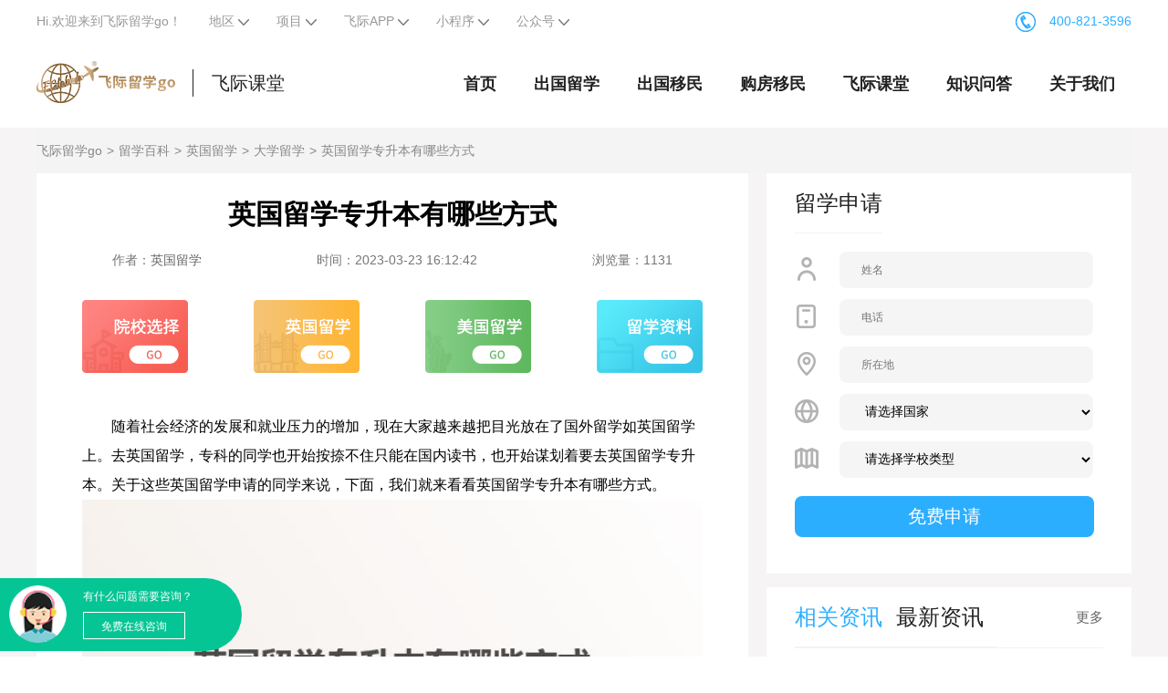

--- FILE ---
content_type: text/html;charset=UTF-8
request_url: https://m.liuxuego.com/baike/ask_6172.html
body_size: 7189
content:
<!DOCTYPE html>
<html lang="en">
<head>
<meta charset="UTF-8">
<meta content="width=device-width, initial-scale=1.0, maximum-scale=1.0, user-scalable=0" name="viewport">
<title>英国留学专升本有哪些方式-英国大学留学问答-飞际留学go</title>
<meta name="description" content="随着社会经济的发展和就业压力的增加，现在大家越来越把目光放在了国外留学如英国留学上。去英国留学，专科的同学也开始按捺不住只能在国内读书，也开始谋划着要去英国留学专升本。关于这些英国留学申请的同学来说，">
<meta name="keywords" content="英国留学,英国留学大学">
<meta property="og:type" content="article" />
<meta property="og:title" content="英国留学专升本有哪些方式" />
<meta property="og:description" />
<meta property="og:image" content="/upload/20230921/1695262462124.jpg" />
<meta property="og:release_date" content="2023-03-23" />
<link rel="shortcut icon" href="/favicon.ico">
<link rel="canonical" href="https://www.liuxuego.com/baike/ask_6172.html">
<script>var browser ={versions:function () {var u =navigator.userAgent,app =navigator.appVersion;return {trident:u.indexOf('Trident') >-1,presto:u.indexOf('Presto') >-1,webKit:u.indexOf('AppleWebKit') >-1,gecko:u.indexOf('Gecko') >-1 &&u.indexOf('KHTML') ==-1,mobile:!!u.match(/AppleWebKit.*Mobile.*/) ||!!u.match(/AppleWebKit/),ios:!!u.match(/\(i[^;]+;( U;)? CPU.+Mac OS X/),android:u.indexOf('Android') >-1 ||u.indexOf('Linux') >-1,iPhone:u.indexOf('iPhone') >-1,iPad:u.indexOf('iPad') >-1,webApp:u.indexOf('Safari') ==-1 
 };}(),language:(navigator.browserLanguage ||navigator.language).toLowerCase()
};if (browser.versions.android ||browser.versions.iPhone ||browser.versions.iPad) {} else {var string =window.location.href;location.href =string.replace("https://m.","https://www.");}
</script>
<script>function setRemSize(){let dd =document.documentElement;let dc =dd.clientWidth;let ss =[750,7.5];dd.style.fontSize =dc >ss[0] ?ss[0] / ss[1] + 'px' :dc / ss[1] + 'px';}
setRemSize();window.addEventListener("resize",setRemSize,false);</script>
</head>
<link rel="stylesheet" href="https://m.liuxuego.com/css/answer.css?0216">
<body id="app">
<div class="site-header">
<a href="javascript:history.back(-1)">
<i class="back"></i>
</a>
<div class="nav-items">
<span class="menu">菜单</span>
<div class="quick-nav"></div>
</div>
</div>
<div class="mask second-mask">
<div class="nav-header">
<img src="https://m.liuxuego.com/images/close@2x.png">
</div>
<div class="nav">
<ul>
</ul>
</div>
</div>
<div class="mask nav-mask">
<div class="nav-header">
<img src="https://m.liuxuego.com/images/close@2x.png">
</div>
<div class="nav">
<ul>
<li>
<a href="https://m.liuxuego.com" title="首页">
<img src="https://m.liuxuego.com/images/home_menu@2x.png" alt="首页">
<strong>首页</strong>
</a>
</li>
<li>
<a href="https://m.liuxuego.com/haiwaiyimin" title="海外移民">
<img src="https://m.liuxuego.com/images/Immigration_menu@2x.png" alt="海外移民">
<strong>海外移民</strong>
</a>
</li>
<li>
<a href="https://m.liuxuego.com/new/maifang" title="房产资讯">
<img src="https://m.liuxuego.com/images/ownership_menu@2x.png" alt="房产资讯">
<strong>房产资讯</strong>
</a>
</li>
<li>
<a href="https://m.liuxuego.com/liuxue" title="海外留学">
<img src="https://m.liuxuego.com/images/study_menu@2x.png" alt="海外留学">
<strong>出国留学</strong>
</a>
</li>
<li>
<a href="https://m.liuxuego.com/visa" title="各国签证">
<img src="https://m.liuxuego.com/images/visa_menu@2x.png" alt="各国签证">
<strong>各国签证</strong>
</a>
</li>
<li>
<a href="https://m.liuxuego.com/form/studyAssistant" title="留学助手">
<img src="https://m.liuxuego.com/images/assistant_menu@2x.png" alt="留学助手">
<strong>留学助手</strong>
</a>
</li>
<li>
<a href="https://m.liuxuego.com/form/immigrationAssessment" title="移民评估">
<img src="https://m.liuxuego.com/images/evaluation_menu@2x.png" alt="移民评估">
<strong>移民评估</strong>
</a>
</li>
<li>
<a href="https://m.liuxuego.com/form/lookHouses" title="帮我找房">
<img src="https://m.liuxuego.com/images/find_menu@2x.png" alt="帮我找房">
<strong>帮我找房</strong>
</a>
</li>
<li>
<a href="https://m.liuxuego.com/download/type1" title="资料下载">
<img src="https://m.liuxuego.com/images/download_menu@2x.png" alt="资料下载">
<strong>资料下载</strong>
</a>
</li>
<li>
<a href="https://m.liuxuego.com/liuxue" title="优质学校">
<img src="https://m.liuxuego.com/images/school_menu@2x.png" alt="优质学校">
<strong>优质学校</strong>
</a>
</li>
<li>
<a href="https://m.liuxuego.com/new" title="头条资讯">
<img src="https://m.liuxuego.com/images/news_menu2x.png" alt="头条资讯">
<strong>头条资讯</strong>
</a>
</li>
<li>
<a href="https://m.liuxuego.com/baike/liuxue" title="百科问答">
<img src="https://m.liuxuego.com/images/encyclopedia_menu@2x.png" alt="百科问答">
<strong>百科问答</strong>
</a>
</li>
</ul>
</div>
</div>
<ul class="subcolumn-nav-location con clearfix">
<li class="location">当前位置：</li>
<li><a href="https://m.liuxuego.com">首页</a></li>
<li><a href="https://m.liuxuego.com/baike">百科问答</a></li>
<li><a class="crumbs-item" href="https://m.liuxuego.com/baike/liuxue" title="留学">留学</a></li>
<li><a class="crumbs-item" href="https://m.liuxuego.com//baike/liuxue-yingguoliuxue" title="英国留学">英国留学</a></li>
</ul>
<div class="article con">
<h1 class="title">英国留学专升本有哪些方式</h1>
<div class="info">
<div class="user">
<a href="https://m.liuxuego.com">作者:英国留学</a>
</div>
<div class="time">时间:2023-03-23 16:12:42</div>
<div class="num">浏览量: 1504</div>
</div>
<div class="richBox">
<div class="rich-text rich"><p>　　随着社会经济的发展和就业压力的增加，现在大家越来越把目光放在了国外留学如英国留学上。去英国留学，专科的同学也开始按捺不住只能在国内读书，也开始谋划着要去英国留学专升本。关于这些英国留学申请的同学来说，下面，我们就来看看英国留学专升本有哪些方式。</p>
<p style="text-align:center"><img alt="书本" height="371" src="/upload/20230921/1695262462124.jpg" width="600" /></p>
<p><strong>去英国留学，英国留学专升本总的来说，有如下这些英国留学申请方式：</strong></p>
<p><strong>　　1.申请英国留学本科第 一年：专科生可以直接申请英国本科第 一年，免去预科</strong></p>
<p>　　适合人群：大专一年级，二年级及大专毕业生</p>
<p><strong>　　2.申请英国留学本科第三年，即T OP-UP课程：英国不少院校开设了T OP-UP课程，也就是大学本科的第三年。</strong></p>
<p>　　适合人群：三年大专毕业生</p>
<p><strong>　　3.申请硕士预科：英国10名以后的许多学校开设硕士预科课程，为转专业的学生及大专生提供了通往研究生的通道</strong></p>
<p>　　适合人群：完成三年大专的学生</p>
<p style="text-align:center"><img alt="书本" height="371" src="/upload/20230921/1695262462271.jpg" width="600" /></p>
<p><strong>　　4.申请硕士的直接入读：有工作经验的大专生可申请硕士的直接入读</strong></p>
<p>　　适合人群：完成大专且有工作经验的学生</p>
<p>　　以上便是&ldquo;<a href="/baike/ask_2680.html" target="_blank">英国留学</a>专升本有哪些方式&rdquo;的相关介绍，可供你<a href="/baike/ask_1977.html" target="_blank">留学</a>参考。如果你有兴趣想了解更多，欢迎咨询飞际小编哦~</p>
</div>
<div class="wiki-artical-page">
<div class="mb5"><a href="https://m.liuxuego.com/baike/ask_3190.html">上一篇：今年英国留学形势？</a></div>
<div class="mb5"><a href="https://m.liuxuego.com/baike/ask_6174.html">下一篇：英国留学本科申请三种方式对比</a></div>
</div>
<div class="shadow active"><span>点击加载全文</span></div>
<div class="tag">
<div class="tag-item"><a href="https://m.liuxuego.com/tags/yingguoliuxue" target="_blank" title="英国留学">英国留学</a>
</div>
<div class="tag-item"><a href="https://m.liuxuego.com/tags/yingguoliuxuedaxue" target="_blank" title="英国留学大学">英国留学大学</a>
</div>
</div>
</div>
<div>
<div class="site-title">
<div class="site-title-inner container">
<h2 class="title-info">相关留学项目</h2>
<div class="desc-info"><a href="https://m.liuxuego.com/liuxue">更多留学></a></div>
</div>
</div>
<div class="swiper-container recommend con site-card">
<div class="swiper-wrapper">
<div class="swiper-slide">
<div class="pi-root-div">
<a href="https://m.liuxuego.com/liuxue/758.html" class="img_desc" title="汤布里奇中学">
<div class="project-img">
<img src="/upload/20231221/d92524fba7259d34bf030548bc34ae29.jpg" class="img-fluid lazy-loaded" alt="汤布里奇中学">
</div>
<div class="tags"><span>英国留学</span></div>
<div class="proItem-div-card-text">
<div class="pro-item-img">
<img class="img lazy-loaded img-fluid" src="/manage/uploadFile/7e145a889b0e4ebda8d1e6c0b2de938e1584503704103.png" alt="汤布里奇中学">
</div>
<div class="pro-item-info">
<p class="title-en">Tonbridge School</p>
<p class="title">汤布里奇中学</p>
</div>
</div>
</a>
</div>
</div>
<div class="swiper-slide">
<div class="pi-root-div">
<a href="https://m.liuxuego.com/liuxue/759.html" class="img_desc" title="英国斯坦福郡大学">
<div class="project-img">
<img src="/upload/20231221/e8af8e2617bc43487bb07305e3f342a0.jpg" class="img-fluid lazy-loaded" alt="英国斯坦福郡大学">
</div>
<div class="tags"><span>英国留学</span></div>
<div class="proItem-div-card-text">
<div class="pro-item-img">
<img class="img lazy-loaded img-fluid" src="/manage/uploadFile/c6499aae4c39493ea1d3af76e98c53891587015936220.png" alt="英国斯坦福郡大学">
</div>
<div class="pro-item-info">
<p class="title-en">Staffordshire University </p>
<p class="title">英国斯坦福郡大学</p>
</div>
</div>
</a>
</div>
</div>
<div class="swiper-slide">
<div class="pi-root-div">
<a href="https://m.liuxuego.com/liuxue/760.html" class="img_desc" title="格林威治大学">
<div class="project-img">
<img src="/upload/20231221/2020548339b96c5625c4c09122370e96.jpg" class="img-fluid lazy-loaded" alt="格林威治大学">
</div>
<div class="tags"><span>英国留学</span></div>
<div class="proItem-div-card-text">
<div class="pro-item-img">
<img class="img lazy-loaded img-fluid" src="/manage/uploadFile/ffdbf49bb4474829805ca7b856d30a9f1587014636776.png" alt="格林威治大学">
</div>
<div class="pro-item-info">
<p class="title-en">University of Greenwich</p>
<p class="title">格林威治大学</p>
</div>
</div>
</a>
</div>
</div>
</div>
</div>
</div>
<div class="site-title">
<div class="site-title-inner container">
<div class="title-info">相关问答</div>
<div class="desc-info"><a href="https://m.liuxuego.com/baike" title="更多问答">更多问答></a></div>
</div>
</div>
<div class="baike-list con">
<a class="item" href="https://m.liuxuego.com/baike/ask_3190.html" title="今年英国留学形势？">
<span class="text">今年英国留学形势？</span>
</a><a class="item" href="https://m.liuxuego.com/baike/ask_3183.html" title="为什么选择去英国留学？">
<span class="text">为什么选择去英国留学？</span>
</a><a class="item" href="https://m.liuxuego.com/baike/ask_3172.html" title="去英国留学预科申请时的注意事项有哪些？">
<span class="text">去英国留学预科申请时的注意事项有哪些？</span>
</a><a class="item" href="https://m.liuxuego.com/baike/ask_2771.html" title="为什么英国留学学制短？教育质量怎么样？">
<span class="text">为什么英国留学学制短？教育质量怎么样？</span>
</a>
</div>
<div class="site-title">
<div class="site-title-inner container">
<div class="title-info">热门问答</div>
<div class="desc-info"><a href="https://m.liuxuego.com/new" title="更多热门">更多热门></a></div>
</div>
</div>
<div class="baike-list con" style="margin-bottom:.8rem;">
<a class="item" href="https://m.liuxuego.com/new/6004.html" title="移民葡萄牙后如何更换驾照？所需材料与流程详解">
<span class="text">移民葡萄牙后如何更换驾照？所需材料与流程详解</span>
</a><a class="item" href="https://m.liuxuego.com/new/6003.html" title="加拿大枫叶卡申请全解析：条件、流程与注意事项">
<span class="text">加拿大枫叶卡申请全解析：条件、流程与注意事项</span>
</a><a class="item" href="https://m.liuxuego.com/new/6002.html" title="西班牙育儿福利与新生儿入籍指南">
<span class="text">西班牙育儿福利与新生儿入籍指南</span>
</a><a class="item" href="https://m.liuxuego.com/new/6001.html" title="西班牙买房移民需要缴纳哪些税费？一文讲清常见误区">
<span class="text">西班牙买房移民需要缴纳哪些税费？一文讲清常见误区</span>
</a>
</div>
<div class="footer-nav">
<a href="tel:400-8213-596" class="nav1" rel="nofollow">免费电话</a>
<a target="_blank" href="https://m.liuxuego.com/kf.html" class="nav2" rel="nofollow">在线咨询</a>
</div>
<footer class="site-copyright bg-white">
<div class="top">
<div class="copyright-info">
<p class="detail" onclick="location.href='tel:400-8213-596'" style="color:#2565FF">
全国客服热线：400-8213-596</p>
</div>
</div>
<div class="bottom">
<div class="footer-quick">
<a class="quick-item" href="https://m.liuxuego.com" title="首页">首页</a>
<a class="quick-item" href="https://m.liuxuego.com/about.html" title="关于我们">关于我们</a>
<a class="quick-item" href="https://www.liuxuego.com" title="电脑版" rel="nofollow">电脑版</a>
<a class="quick-item" href="https://m.liuxuego.com/sitemap.html" title="网站地图">网站地图</a>
</div>
<div class="copy">Copyright © 2021</div>
<div class="copy">上海飞际因私出入境服务有限公司 <a href="https://beian.miit.gov.cn">沪ICP备16048965号-4</a>
</div>
</div>
</footer>
<div class="footer-nav">
<a href="tel:400-8213-596" class="nav1" rel="nofollow">免费电话</a>
<a target="_blank" href="https://m.liuxuego.com/kf.html" class="nav2" rel="nofollow">在线咨询</a>
</div>
<script src="https://m.liuxuego.com/common/js/base.js"></script>
<style>.site-link-info .body-item{display:-ms-flexbox;display:flex;-ms-flex-flow:row wrap;flex-flow:row wrap;}.site-link-info .body-item .item-link{width:33.3%;text-align:center;line-height:.3rem;border-right:1px solid #e6e6e6;margin-bottom:.266667rem;font-size:.22rem;color:#999;display:inline-block;white-space:nowrap;overflow:hidden;text-overflow:ellipsis;}.site-copyright .top{border-bottom:none !important;}.site-copyright .top{display:-ms-flexbox;display:flex;-ms-flex-pack:center;justify-content:center;-ms-flex-align:center;align-items:center;height:1.12rem;background-color:#fff;margin-left:.333333rem;}.site-copyright .top,.uoolu-link-tab-list .list-tab{border-top:1px solid #e6e6e6;border-bottom:1px solid #e6e6e6;}.site-copyright .top,.site-copyright .top .copyright-img{margin-right:.333333rem;}.site-copyright .top .copyright-info .detail{font-size:.28rem;font-weight:700;color:#333;}.site-copyright .bottom{background-color:#fff;padding-bottom:.38rem;text-align:center;font-size:.253333rem;color:#909090;}.site-copyright .bottom .footer-quick{margin-bottom:.3rem;font-size:0;}.site-copyright .bottom .footer-quick .quick-item{display:inline-block;padding:0 .333333rem;font-size:.22rem;color:#666666;border-right:1px solid #e6e6e6;}.site-copyright .bottom .copy{color:#666666;opacity:0.6;font-size:.22rem;}.footer-nav{display:flex;position:fixed;bottom:0;left:0;width:100%;z-index:100;}.footer-nav a{flex:1;height:.96rem;line-height:.96rem;font-size:.36rem;text-align:center;color:#ffffff;}.footer-nav .nav1{background:#FAC543;}.footer-nav .nav2{background:#2565FF;}</style>
<script>var _hmt =_hmt ||[];(function() {var hm =document.createElement("script");hm.src ="https://hm.baidu.com/hm.js?dbd207edf7fd9e8d78afdcf5923ec904";var s =document.getElementsByTagName("script")[0];s.parentNode.insertBefore(hm,s);})();</script>
<script>!function(p){"use strict";!function(t){var s=window,e=document,i=p,c="".concat("https:"===e.location.protocol?"https://":"http://","sdk.51.la/js-sdk-pro.min.js"),n=e.createElement("script"),r=e.getElementsByTagName("script")[0];n.type="text/javascript",n.setAttribute("charset","UTF-8"),n.async=!0,n.src=c,n.id="LA_COLLECT",i.d=n;var o=function(){s.LA.ids.push(i)};s.LA?s.LA.ids&&o():(s.LA=p,s.LA.ids=[],o()),r.parentNode.insertBefore(n,r)}()}({id:"KCBJpYCd7XJrAlaQ",ck:"KCBJpYCd7XJrAlaQ"});</script>
<script>$("img.lazy-loaded").lazyload({threshold:200});(function () {var bp =document.createElement('script');var curProtocol =window.location.protocol.split(':')[0];if (curProtocol ==='https') {bp.src ='https://zz.bdstatic.com/linksubmit/push.js';} else {bp.src ='http://push.zhanzhang.baidu.com/push.js';}
var s =document.getElementsByTagName("script")[0];s.parentNode.insertBefore(bp,s);})();</script>
<script>(function () {var _53code =document.createElement("script");_53code.src ="https://tb.53kf.com/code/code/10171440/1";var s =document.getElementsByTagName("script")[0];s.parentNode.insertBefore(_53code,s);})();</script>
<script type="application/ld+json">
    {
      "@context": "https://ziyuan.baidu.com/contexts/cambrian.jsonld",
      "@id": "https://m.liuxuego.com/baike/ask_6172.html",
      "appid": "",
      "title": "英国留学专升本有哪些方式-英国大学留学问答-飞际留学go",
      "description": "随着社会经济的发展和就业压力的增加，现在大家越来越把目光放在了国外留学如英国留学上。去英国留学，专科的同学也开始按捺不住只能在国内读书，也开始谋划着要去英国留学专升本。关于这些英国留学申请的同学来说，",
      "pubDated": "2023-03-23 16:12:42",
      "upDated": "2023-03-23 16:12:42"
    }
  </script>
<script>(function(){var src ="https://s.ssl.qhres2.com/ssl/ab77b6ea7f3fbf79.js";document.write('<script src="' + src + '" id="sozz"><\/script>');})();</script>
<script>(function(){var el =document.createElement("script");el.src ="https://sf1-scmcdn-tos.pstatp.com/goofy/ttzz/push.js?d9fc87055d8224688824ad216b9f1a7a06870979c76bc2f7bb08cac1ae950ff6d293017998b71c869194b3deac01f6bfb7c74c4b6e95c1d9dfed3878e2f62fc2";el.id ="ttzz";var s =document.getElementsByTagName("script")[0];s.parentNode.insertBefore(el,s);})(window)
</script>
<script>var richHeight =$('.rich-text').height();var richBoxHeight =$('.richBox').height();if (richHeight <=richBoxHeight) {$('.shadow').removeClass('active');}
$('.shadow').click(function () {$('.shadow').removeClass('active');$('.richBox').addClass('active');});(function () {$('.header-second-nav').click(function () {$('.second-mask').show();});$('.second-mask .nav-header').click(function () {$('.second-mask').hide();});})();new Swiper('.recommend',{direction:'horizontal',slidesPerView:'auto',loop:false
});</script>
</div>
</body>
</html>

--- FILE ---
content_type: text/html;charset=utf-8
request_url: https://www.liuxuego.com/baike/ask_6172.html
body_size: 12523
content:
<!DOCTYPE html>
<html>
<head xmlns="">
<meta charset="UTF-8">
<title>英国留学专升本有哪些方式-英国大学留学问答-飞际留学go</title>
<meta name="description" content="随着社会经济的发展和就业压力的增加，现在大家越来越把目光放在了国外留学如英国留学上。去英国留学，专科的同学也开始按捺不住只能在国内读书，也开始谋划着要去英国留学专升本。关于这些英国留学申请的同学来说，">
<meta name="keywords" content="英国留学,英国留学大学">
<meta property="og:type" content="article" />
<meta property="og:title" content="英国留学专升本有哪些方式" />
<meta property="og:description"/>
<link rel="alternate" href="" />
<meta property="og:image" content="/upload/20230921/1695262462124.jpg" />
<meta property="og:release_date" content="2023-03-23" />
<link rel="shortcut icon" href="/favicon.ico">
<link rel="stylesheet" href="/css/pc/swiper.min.css">
<link rel="stylesheet" href="/css/pc/common.css">
<link rel="alternate" href="https://m.liuxuego.com/baike/ask_6172.html">
<base target="_blank">
<script>var _hmt =_hmt ||[];(function() {var hm =document.createElement("script");hm.src ="https://hm.baidu.com/hm.js?dbd207edf7fd9e8d78afdcf5923ec904";var s =document.getElementsByTagName("script")[0];s.parentNode.insertBefore(hm,s);})();</script>
<script src="https://www.liuxuego.com/js/pctowap.js"></script>
<script>!function(p){"use strict";!function(t){var s=window,e=document,i=p,c="".concat("https:"===e.location.protocol?"https://":"http://","sdk.51.la/js-sdk-pro.min.js"),n=e.createElement("script"),r=e.getElementsByTagName("script")[0];n.type="text/javascript",n.setAttribute("charset","UTF-8"),n.async=!0,n.src=c,n.id="LA_COLLECT",i.d=n;var o=function(){s.LA.ids.push(i)};s.LA?s.LA.ids&&o():(s.LA=p,s.LA.ids=[],o()),r.parentNode.insertBefore(n,r)}()}({id:"KCBJpYCd7XJrAlaQ",ck:"KCBJpYCd7XJrAlaQ"});</script>
</head>
<link rel="stylesheet" href="/css/pc/baike.css">
<body>
<div class="page-banner-bar">
<div class="content-block clearfix">
<ul class="page-banner-bar_left">
<li class="bar-item hover-show">
<span><a href="https://www.liuxuego.com">Hi.欢迎来到飞际留学go！</a></span>
</li>
<li class="bar-item hover-show">
<span>地区</span>
<span class="iconfont icon-youluPC_common_arrow_bo1">
<img src="https://www.liuxuego.com/images/pc/drop_down.png">
</span>
<div class="bar-item-main set-region">
<ul class="bar-region-list">
<li class="bar-region-item">
<a class="bar-region-link" rel="nofollow" href="https://www.liuxuego.com"></a>
</li>
<li class="bar-region-item">
<a class="bar-region-link" rel="nofollow" href="https://bj.liuxuego.com">北京</a>
</li>
<li class="bar-region-item">
<a class="bar-region-link" rel="nofollow" href="https://sh.liuxuego.com">上海</a>
</li>
<li class="bar-region-item">
<a class="bar-region-link" rel="nofollow" href="https://sz.liuxuego.com">深圳</a>
</li>
<li class="bar-region-item">
<a class="bar-region-link" rel="nofollow" href="https://gz.liuxuego.com">广州</a>
</li>
<li class="bar-region-item">
<a class="bar-region-link" rel="nofollow" href="https://sjz.liuxuego.com">石家庄</a>
</li>
<li class="bar-region-item">
<a class="bar-region-link" rel="nofollow" href="https://hf.liuxuego.com">合肥</a>
</li>
<li class="bar-region-item">
<a class="bar-region-link" rel="nofollow" href="https://jn.liuxuego.com">济南</a>
</li>
<li class="bar-region-item">
<a class="bar-region-link" rel="nofollow" href="https://ty.liuxuego.com">太原</a>
</li>
<li class="bar-region-item">
<a class="bar-region-link" rel="nofollow" href="https://qd.liuxuego.com">青岛</a>
</li>
<li class="bar-region-item">
<a class="bar-region-link" rel="nofollow" href="https://tj.liuxuego.com">天津</a>
</li>
<li class="bar-region-item">
<a class="bar-region-link" rel="nofollow" href="https://zz.liuxuego.com">郑州</a>
</li>
<li class="bar-region-item">
<a class="bar-region-link" rel="nofollow" href="https://hz.liuxuego.com">杭州</a>
</li>
<li class="bar-region-item">
<a class="bar-region-link" rel="nofollow" href="https://cd.liuxuego.com">成都</a>
</li>
<li class="bar-region-item">
<a class="bar-region-link" rel="nofollow" href="https://sy.liuxuego.com">沈阳</a>
</li>
<li class="bar-region-item">
<a class="bar-region-link" rel="nofollow" href="https://nj.liuxuego.com">南京</a>
</li>
<li class="bar-region-item">
<a class="bar-region-link" rel="nofollow" href="https://cs.liuxuego.com">长沙</a>
</li>
</ul>
</div>
</li>
<li class="bar-item hover-show">
<span>项目</span>
<span class="iconfont icon-youluPC_common_arrow_bo1">
<img src="https://www.liuxuego.com/images/pc/drop_down.png">
</span>
<div class="bar-item-main" style="width: 400px;">
<ul class="bar-qr-list">
<li class="bar-qr-item">
<div class="bar-qr-content">
<div class="bar-qr-title">
<a href="https://www.liuxuego.com/liuxue" title="title" target="_blank">出国留学</a>
</div>
<ul class="bar-qr-lists">
<li class="bar-qr-lists-items">
<a class="bar-qr-lists-links" href="https://www.liuxuego.com/liuxue/usa" title="美国留学" target="_blank">美国留学</a>
<li class="bar-qr-lists-items">
<a class="bar-qr-lists-links" href="https://www.liuxuego.com/liuxue/british" title="英国留学" target="_blank">英国留学</a>
<li class="bar-qr-lists-items">
<a class="bar-qr-lists-links" href="https://www.liuxuego.com/liuxue/australia" title="澳洲留学" target="_blank">澳洲留学</a>
<li class="bar-qr-lists-items">
<a class="bar-qr-lists-links" href="https://www.liuxuego.com/liuxue/canada" title="加拿大留学" target="_blank">加拿大留学</a>
<li class="bar-qr-lists-items">
<a class="bar-qr-lists-links" href="https://www.liuxuego.com/youxue/british" title="英国微留学" target="_blank">英国微留学</a>
<li class="bar-qr-lists-items">
<a class="bar-qr-lists-links" href="https://www.liuxuego.com/youxue/usa" title="美国微留学" target="_blank">美国微留学</a>
</ul>
</div>
</li>
<li class="bar-qr-item">
<div class="bar-qr-content">
<div class="bar-qr-title">
<a href="https://www.liuxuego.com/haiwaiyimin" title="title" target="_blank">留学移民</a>
</div>
<ul class="bar-qr-lists">
<li class="bar-qr-lists-items">
<a class="bar-qr-lists-links" href="https://www.liuxuego.com/haiwaiyimin/cyprus" title="塞浦路斯" target="_blank">塞浦路斯</a>
<li class="bar-qr-lists-items">
<a class="bar-qr-lists-links" href="https://www.liuxuego.com/haiwaiyimin/kitts" title="圣基茨" target="_blank">圣基茨</a>
<li class="bar-qr-lists-items">
<a class="bar-qr-lists-links" href="https://www.liuxuego.com/haiwaiyimin/greek" title="希腊" target="_blank">希腊</a>
<li class="bar-qr-lists-items">
<a class="bar-qr-lists-links" href="https://www.liuxuego.com/haiwaiyimin/spain" title="西班牙" target="_blank">西班牙</a>
<li class="bar-qr-lists-items">
<a class="bar-qr-lists-links" href="https://www.liuxuego.com/haiwaiyimin/portugal" title="葡萄牙" target="_blank">葡萄牙</a>
<li class="bar-qr-lists-items">
<a class="bar-qr-lists-links" href="https://www.liuxuego.com/haiwaiyimin/turkey" title="土耳其" target="_blank">土耳其</a>
<li class="bar-qr-lists-items">
<a class="bar-qr-lists-links" href="https://www.liuxuego.com/haiwaiyimin/malta/" title="马耳他" target="_blank">马耳他</a>
<li class="bar-qr-lists-items">
<a class="bar-qr-lists-links" href="https://www.liuxuego.com/haiwaiyimin/Irish" title="爱尔兰" target="_blank">爱尔兰</a>
<li class="bar-qr-lists-items">
<a class="bar-qr-lists-links" href="https://www.liuxuego.com/haiwaiyimin/british" title="英国" target="_blank">英国</a>
<li class="bar-qr-lists-items">
<a class="bar-qr-lists-links" href="https://www.liuxuego.com/haiwaiyimin/australia" title="澳洲" target="_blank">澳洲</a>
<li class="bar-qr-lists-items">
<a class="bar-qr-lists-links" href="https://www.liuxuego.com/haiwaiyimin/canada" title="加拿大" target="_blank">加拿大</a>
<li class="bar-qr-lists-items">
<a class="bar-qr-lists-links" href="https://www.liuxuego.com/haiwaiyimin/usa" title="美国" target="_blank">美国</a>
</ul>
</div>
</li>
<li class="bar-qr-item">
<div class="bar-qr-content">
<div class="bar-qr-title">
<a href="https://www.liuxuego.com/visa" title="title" target="_blank">留学签证</a>
</div>
<ul class="bar-qr-lists">
<li class="bar-qr-lists-items">
<a class="bar-qr-lists-links" href="https://www.liuxuego.com/visa/usa" title="美国签证" target="_blank">美国签证</a>
<li class="bar-qr-lists-items">
<a class="bar-qr-lists-links" href="https://www.liuxuego.com/visa/british" title="英国签证" target="_blank">英国签证</a>
<li class="bar-qr-lists-items">
<a class="bar-qr-lists-links" href="https://www.liuxuego.com/visa/australia" title="澳洲签证" target="_blank">澳洲签证</a>
<li class="bar-qr-lists-items">
<a class="bar-qr-lists-links" href="https://www.liuxuego.com/visa/canada" title="加拿大签证" target="_blank">加拿大签证</a>
<li class="bar-qr-lists-items">
<a class="bar-qr-lists-links" href="https://www.liuxuego.com/visa/schengen" title="申根签证" target="_blank">申根签证</a>
<li class="bar-qr-lists-items">
<a class="bar-qr-lists-links" href="https://www.liuxuego.com/visa/japan" title="日本签证" target="_blank">日本签证</a>
</ul>
</div>
</li>
</ul>
</div>
</li>
<li class="bar-item hover-show">
<span>飞际APP</span>
<span class="iconfont icon-youluPC_common_arrow_bo1">
<img src="https://www.liuxuego.com/images/pc/drop_down.png">
</span>
<div class="bar-item-main">
<ul class="bar-qr-list">
<li class="bar-qr-item" style="display: flex;width: 240px;">
<img class="bar-qr-img" src="https://www.liuxuego.com/images/pc/applogo.jpg" alt="飞际海外通app下载码">
<div class="bar-qr-content">
<div class="bar-qr-title">
飞际APP
</div>
<div style="margin-top: 10px;display: flex;justify-content: space-between;">
<a class="iphone" href="https://apps.apple.com/cn/app/%E9%A3%9E%E9%99%85/id1470047817" title="iPhone 下载" target="_blank" rel="nofollow">
iPhone下载
</a>
<a class="android" title="Android 下载" href="https://app.fglobal.cn/app/uploadFile/feijiyimin.apk" target="_blank" rel="nofollow">
Android下载
</a>
</div>
</div>
</li>
</ul>
</div>
</li>
<li class="bar-item hover-show">
<span>小程序</span>
<span class="iconfont icon-youluPC_common_arrow_bo1">
<img src="https://www.liuxuego.com/images/pc/drop_down.png">
</span>
<div class="bar-item-main" style="width: 300px;">
<ul class="bar-qr-list" style="display: flex;justify-content: space-between;">
<li class="bar-qr-item" style="width: 100px;">
<div class="bar-qr-title">
海房小程序
</div>
<img class="bar-qr-img" src="https://www.liuxuego.com/images/pc/top-logo.jpg" alt="飞际海外通app下载码">
</li>
<li class="bar-qr-item" style="width: 100px;">
<div class="bar-qr-title">
留学小程序
</div>
<img class="bar-qr-img" src="https://www.liuxuego.com/images/pc/liuxuelogo.jpg" alt="飞际海外通app下载码">
</li>
</ul>
</div>
</li>
<li class="bar-item hover-show">
<span>公众号</span>
<span class="iconfont icon-youluPC_common_arrow_bo1">
<img src="https://www.liuxuego.com/images/pc/drop_down.png">
</span>
<div class="bar-item-main" style="width: 165px;text-align: center;">
<ul class="bar-qr-list">
<li class="bar-qr-item">
<div class="bar-qr-title">
飞际公众号
</div>
<img class="bar-qr-img" src="https://www.liuxuego.com/images/pc/gzhlogo.png" style="margin-right:0;" alt="飞际公众号">
</li>
</ul>
</div>
</li>
</ul>
<div class="pull-right">
<span class="phone"><img class="img" src="https://www.liuxuego.com/images/pc/Tel.png" alt="飞际海外通电话">400-821-3596</span>
</div>
</div>
</div>
<div class="header">
<div class="site_layout relative">
<div class="logo">
<a href="https://www.liuxuego.com">
<img class="left-logo-img" src="/images/pc/head_top_logo.png" alt="飞际海外通logo">
</a>
<a href="https://www.liuxuego.com" class="left-logo-text">飞际课堂</a>
</div>
<div><div class="index-nav_right">
<div class="index-nav-item">
<a class="link-nav" href="https://www.liuxuego.com">首页</a>
</div>
<div class="index-nav-item">
<a class="link-nav" href="https://www.liuxuego.com/liuxue">
出国留学
</a>
<ul class="index-dropdown">
<li class="index-dropdown-item">
<a href="https://www.liuxuego.com/liuxue/usa" class="link-block">美国留学</a>
</li>
<li class="index-dropdown-item">
<a href="https://www.liuxuego.com/liuxue/british" class="link-block">英国留学</a>
</li>
<li class="index-dropdown-item">
<a href="https://www.liuxuego.com/liuxue/australia" class="link-block">澳洲留学</a>
</li>
<li class="index-dropdown-item">
<a href="https://www.liuxuego.com/liuxue/canada" class="link-block">加拿大留学</a>
</li>
<li class="index-dropdown-item">
<a href="https://www.liuxuego.com/youxue/british" class="link-block">英国微留学</a>
</li>
<li class="index-dropdown-item">
<a href="https://www.liuxuego.com/youxue/usa" class="link-block">美国微留学</a>
</li>
<li class="index-dropdown-item">
<a href="https://www.liuxuego.com/new/liuxue" class="link-block">留学资讯</a>
</li>
</ul>
</div>
<div class="index-nav-item">
<a class="link-nav" href="https://www.liuxuego.com/haiwaiyimin">出国移民</a>
<ul class="index-dropdown">
<li class="index-dropdown-item">
<a href="https://www.liuxuego.com/yimin/jianada" class="link-block">加拿大移民</a>
</li>
<li class="index-dropdown-item">
<a href="https://www.liuxuego.com/yimin/putaoya" class="link-block">葡萄牙移民</a>
</li>
<li class="index-dropdown-item">
<a href="https://www.liuxuego.com/yimin/aozhou" class="link-block">澳洲移民</a>
</li>
<li class="index-dropdown-item">
<a href="https://www.liuxuego.com/yimin/aierlan" class="link-block">爱尔兰移民</a>
</li>
<li class="index-dropdown-item">
<a href="https://www.liuxuego.com/yimin/meiguo" class="link-block">美国移民</a>
</li>
<li class="index-dropdown-item">
<a href="https://www.liuxuego.com/yimin/maerta" class="link-block">马耳他移民</a>
</li>
<li class="index-dropdown-item">
<a href="https://www.liuxuego.com/yimin/xila" class="link-block">希腊移民</a>
</li>
<li class="index-dropdown-item">
<a href="https://www.liuxuego.com/new/yimin" class="link-block">移民资讯</a>
</li>
</ul>
</div>
<div class="index-nav-item">
<a class="link-nav" href="https://www.liuxuego.com/house">购房移民</a>
<ul class="index-dropdown">
<li class="index-dropdown-item">
<a href="https://www.liuxuego.com/house/portugal" class="link-block">
葡萄牙房产
</a>
</li>
<li class="index-dropdown-item">
<a href="https://www.liuxuego.com/house/greek" class="link-block">
希腊房产
</a>
</li>
<li class="index-dropdown-item">
<a href="https://www.liuxuego.com/house/spain" class="link-block">
西班牙房产
</a>
</li>
<li class="index-dropdown-item">
<a href="https://www.liuxuego.com/new/maifang" class="link-block">
买房资讯
</a>
</li>
</ul>
</div>
<div class="index-nav-item">
<a class="link-nav" href="https://www.liuxuego.com/baike">飞际课堂</a>
<ul class="index-dropdown">
<li class="index-dropdown-item">
<a href="https://www.liuxuego.com/baike/liuxue" class="link-block">
留学百科
</a>
</li>
<li class="index-dropdown-item">
<a href="https://www.liuxuego.com/baike/youxue" class="link-block">
游学百科
</a>
</li>
<li class="index-dropdown-item">
<a href="https://www.liuxuego.com/baike/maifang" class="link-block">
买房百科
</a>
</li>
<li class="index-dropdown-item">
<a href="https://www.liuxuego.com/baike/yimin" class="link-block">
移民百科
</a>
</li>
</ul>
</div>
<div class="index-nav-item">
<a class="link-nav" href="https://www.liuxuego.com/qa">知识问答</a>
</div>
<div class="index-nav-item">
<a class="link-nav" href="https://www.liuxuego.com/about.html" rel="nofollow">关于我们</a>
</div>
</div>
</div>
</div>
</div>
<div style="background-color: #F6F4F5;margin-top: 140px;">
<div class="site_layout">
<div class="crumbs">
<a class="crumbs-item" href="https://www.liuxuego.com" title="飞际留学go">飞际留学go</a>
<a class="crumbs-item" href="https://www.liuxuego.com/baike/liuxue" title="留学百科">留学百科</a>
<a class="crumbs-item" href="https://www.liuxuego.com/baike/liuxue-yingguoliuxue" title="英国留学">英国留学</a>
<a class="crumbs-item" href="https://www.liuxuego.com/baike/liuxue-yingguoliuxue-daxueliuxue" title="大学留学">大学留学</a>
<a class="crumbs-item" href="https://www.liuxuego.com/baike/ask_6172.html">英国留学专升本有哪些方式</a>
</div>
</div>
<div class="site_layout" style="padding-bottom: 60px;">
<div class="wiki-wrap-col2 clearfix">
<div class="col-left">
<div class="left-banner">
<div class="banner-cover" style="background: white"></div>
<div class="banner-title" style="color:black">
<h1 class="main-title">英国留学专升本有哪些方式</h1>
<div class="sub-title">
<span>作者：<a href="https://www.liuxuego.com">英国留学</a>
</span>
<span>时间：2023-03-23 16:12:42</span>
<span>浏览量：1131</span>
</div>
</div>
</div>
<div class="left-cont">
<div class="left-column">
<a href="https://www.liuxuego.com/form/studyAssistant" target="_blank">
<img src="/images/pc/baike-liuxue/1.png" alt="院校选择">
</a>
<a href="https://www.liuxuego.com/liuxue/british" target="_blank">
<img src="/images/pc/baike-liuxue/3.png" alt="英国留学">
</a>
<a href="https://www.liuxuego.com/liuxue/usa" target="_blank">
<img src="/images/pc/baike-liuxue/4.png" alt="美国留学">
</a>
<a href="https://www.liuxuego.com/download/type1" target="_blank">
<img src="/images/pc/baike-liuxue/5.png" alt="留学资料">
</a>
</div>
<div class="wiki-artical"><p>　　随着社会经济的发展和就业压力的增加，现在大家越来越把目光放在了国外留学如英国留学上。去英国留学，专科的同学也开始按捺不住只能在国内读书，也开始谋划着要去英国留学专升本。关于这些英国留学申请的同学来说，下面，我们就来看看英国留学专升本有哪些方式。</p>
<p style="text-align:center"><img alt="书本" height="371" src="/upload/20230921/1695262462124.jpg" width="600" /></p>
<p><strong>去英国留学，英国留学专升本总的来说，有如下这些英国留学申请方式：</strong></p>
<p><strong>　　1.申请英国留学本科第 一年：专科生可以直接申请英国本科第 一年，免去预科</strong></p>
<p>　　适合人群：大专一年级，二年级及大专毕业生</p>
<p><strong>　　2.申请英国留学本科第三年，即T OP-UP课程：英国不少院校开设了T OP-UP课程，也就是大学本科的第三年。</strong></p>
<p>　　适合人群：三年大专毕业生</p>
<p><strong>　　3.申请硕士预科：英国10名以后的许多学校开设硕士预科课程，为转专业的学生及大专生提供了通往研究生的通道</strong></p>
<p>　　适合人群：完成三年大专的学生</p>
<p style="text-align:center"><img alt="书本" height="371" src="/upload/20230921/1695262462271.jpg" width="600" /></p>
<p><strong>　　4.申请硕士的直接入读：有工作经验的大专生可申请硕士的直接入读</strong></p>
<p>　　适合人群：完成大专且有工作经验的学生</p>
<p>　　以上便是&ldquo;<a href="/baike/ask_2680.html" target="_blank">英国留学</a>专升本有哪些方式&rdquo;的相关介绍，可供你<a href="/baike/ask_1977.html" target="_blank">留学</a>参考。如果你有兴趣想了解更多，欢迎咨询飞际小编哦~</p>
</div>
<div class="wiki-share clearfix">
</div>
<div class="wiki-bottom">
<div class="left">
<label>搜索：</label>
<a class="item-link" href="https://www.liuxuego.com/tags/yingguoliuxue" target="_blank" title="英国留学">英国留学</a><a class="item-link" href="https://www.liuxuego.com/tags/yingguoliuxuedaxue" target="_blank" title="英国留学大学">英国留学大学</a>
</div>
</div>
<div class="wiki-artical-page">
<div class="mb5"><a href="https://www.liuxuego.com/baike/ask_3190.html">上一篇：今年英国留学形势？</a>
</div>
<div class="mb5"><a href="https://www.liuxuego.com/baike/ask_6174.html">下一篇：英国留学本科申请三种方式对比</a>
</div>
</div>
</div>
<div class="liability-text">免责声明：如果飞际留学go所转载内容不慎侵犯了您的权益，请与我们联系，我们将会及时处理；如转载飞际留学go文章内容，
请注明出处。
</div>
</div>
<div class="col-right">
<div class="mb15">
<div class="col-right-panel">
<div class="panel-title">留学申请</div>
</div>
<form id="formSerialize" target="_self">
<div class="col-right-form">
<div class="col-right-form-row">
<div>
<img src="/images/pc/baike-liuxue/person-outline.png">
</div>
<div class="contact-main">
<input type="text" name="name" placeholder="姓名">
</div>
</div>
<div class="col-right-form-row">
<div>
<img src="/images/pc/baike-liuxue/smartphone-outline.png">
</div>
<div class="contact-main">
<input type="text" name="phone" placeholder="电话">
</div>
</div>
<div class="col-right-form-row">
<div>
<img src="/images/pc/baike-liuxue/pin-outline.png">
</div>
<div class="contact-main">
<input type="text" placeholder="所在地" name="address">
</div>
</div>
<div class="col-right-form-row">
<div>
<img src="/images/pc/baike-liuxue/globe-outline.png">
</div>
<div class="contact-main">
<select name="countries">
<option value="">请选择国家</option>
<option value="英国">英国</option>
<option value="美国">美国</option>
<option value="加拿大">加拿大</option>
<option value="澳大利亚">澳大利亚</option>
<option value="爱尔兰">爱尔兰</option>
<option value="西班牙">西班牙</option>
<option value="希腊">希腊</option>
<option value="葡萄牙">葡萄牙</option>
<option value="新加坡">新加坡</option>
</select>
</div>
</div>
<div class="col-right-form-row">
<div>
<img src="/images/pc/baike-liuxue/map-outline.png">
</div>
<div class="contact-main">
<select name="education">
<option value="">请选择学校类型</option>
<option value="小学">小学</option>
<option value="初中">初中</option>
<option value="高中">高中</option>
<option value="大学">大学</option>
<option value="研究生">研究生</option>
</select>
</div>
</div>
<input value="免费申请" class="btnAdd">
</div>
</form>
</div>
<div class="mb15">
<div class="col-right-panel">
<div class="panel-title tabs"><span class="active" data-id="1" data-url="https://www.liuxuego.com/baike">相关资讯</span><span data-id="2" data-url="https://www.liuxuego.com/new">最新资讯</span></div>
<a class="panel-move tabs-move" href="https://www.liuxuego.com/baike" target="_blank">更多</a>
</div>
<div class="col-right-list col-right-list-1 tab-content" style="display: block;">
<div class="list-item">
<div class="item-title"><a href="https://www.liuxuego.com/baike/ask_3190.html" class="link-title" target="_blank">今年英国留学形势？</a>
</div>
<div class="item-cont">
<div class="cont-left">2023-11-10</div>
</div>
</div>
<div class="list-item">
<div class="item-title"><a href="https://www.liuxuego.com/baike/ask_3183.html" class="link-title" target="_blank">为什么选择去英国留学？</a>
</div>
<div class="item-cont">
<div class="cont-left">2023-11-10</div>
</div>
</div>
<div class="list-item">
<div class="item-title"><a href="https://www.liuxuego.com/baike/ask_3172.html" class="link-title" target="_blank">去英国留学预科申请时的注意事项有哪些？</a>
</div>
<div class="item-cont">
<div class="cont-left">2023-11-10</div>
</div>
</div>
<div class="list-item">
<div class="item-title"><a href="https://www.liuxuego.com/baike/ask_2771.html" class="link-title" target="_blank">为什么英国留学学制短？教育质量怎么样？</a>
</div>
<div class="item-cont">
<div class="cont-left">2023-11-10</div>
</div>
</div>
</div>
<div class="col-right-list col-right-list-2 tab-content" style="display: none;">
<div class="list-item">
<div class="item-title"><a href="https://www.liuxuego.com/baike/ask_8326.html" class="link-title" target="_blank">马耳他移民资讯，移民马耳他有什么福利？</a>
</div>
<div class="item-cont">
<div class="cont-left">2023-12-25</div>
</div>
</div>
<div class="list-item">
<div class="item-title"><a href="https://www.liuxuego.com/baike/ask_8325.html" class="link-title" target="_blank">马耳他移民城市排名，哪个城市更适合你？</a>
</div>
<div class="item-cont">
<div class="cont-left">2023-12-21</div>
</div>
</div>
<div class="list-item">
<div class="item-title"><a href="https://www.liuxuego.com/baike/ask_8324.html" class="link-title" target="_blank">马耳他移民骗局是什么？细数马耳他的骗局情况</a>
</div>
<div class="item-cont">
<div class="cont-left">2023-12-20</div>
</div>
</div>
<div class="list-item">
<div class="item-title"><a href="https://www.liuxuego.com/baike/ask_8323.html" class="link-title" target="_blank">西班牙移民签证被拒的理由是什么？细数有哪几个原因！</a>
</div>
<div class="item-cont">
<div class="cont-left">2023-12-19</div>
</div>
</div>
</div>
</div>
<div class="mb15">
<div class="col-right-panel">
<div class="panel-title">热门关键词</div>
</div>
<div class="col-right-list">
<a href="https://www.liuxuego.com/tags/benkeliuxueshenqingtiaojian" class="tag" title="本科留学申请条件" target="_blank">本科留学申请条件</a><a href="https://www.liuxuego.com/tags/quyingguoliuxuedehaochushishenme" class="tag" title="去英国留学的好处是什么" target="_blank">去英国留学的好处是什么</a><a href="https://www.liuxuego.com/tags/yingguoliuxuenianling" class="tag" title="英国留学年龄" target="_blank">英国留学年龄</a><a href="https://www.liuxuego.com/tags/yingguogaozhongliuxuebaoming" class="tag" title="英国高中留学报名" target="_blank">英国高中留学报名</a><a href="https://www.liuxuego.com/tags/meiguoliuxuemingxiao" class="tag" title="美国留学名校" target="_blank">美国留学名校</a><a href="https://www.liuxuego.com/tags/gaozhongshengyasikaoshijiqiao" class="tag" title="高中生雅思考试技巧" target="_blank">高中生雅思考试技巧</a><a href="https://www.liuxuego.com/tags/jianadaliuxueyiminfeiyong" class="tag" title="加拿大留学移民费用" target="_blank">加拿大留学移民费用</a><a href="https://www.liuxuego.com/tags/xilayimin25wanouyuangoufangyimintiaojian" class="tag" title="希腊移民25万欧元购房移民条件" target="_blank">希腊移民25万欧元购房移民条件</a><a href="https://www.liuxuego.com/tags/xibanyayiminfangshi" class="tag" title="西班牙移民方式" target="_blank">西班牙移民方式</a><a href="https://www.liuxuego.com/tags/maertaliuxueyoushi" class="tag" title="马耳他留学优势" target="_blank">马耳他留学优势</a>
</div>
</div>
<div class="mb15">
<div class="col-right-panel">
<div class="panel-title">相关项目</div>
<a class="panel-move" href="https://www.liuxuego.com/new">更多</a>
</div>
<div class="col-right-list">
<div class="list-item">
<div class="item-title">
<a href="https://www.liuxuego.com/liuxue/966.html" class="link-title" target="_blank">哈利伯瑞中学</a>
</div>
</div>
<div class="list-item">
<div class="item-title">
<a href="https://www.liuxuego.com/liuxue/965.html" class="link-title" target="_blank">爱普森学院</a>
</div>
</div>
<div class="list-item">
<div class="item-title">
<a href="https://www.liuxuego.com/liuxue/964.html" class="link-title" target="_blank">克利夫顿学院</a>
</div>
</div>
<div class="list-item">
<div class="item-title">
<a href="https://www.liuxuego.com/liuxue/963.html" class="link-title" target="_blank">沃斯学校</a>
</div>
</div>
<div class="list-item">
<div class="item-title">
<a href="https://www.liuxuego.com/liuxue/962.html" class="link-title" target="_blank">丁克洛斯学校</a>
</div>
</div>
<div class="list-item">
<div class="item-title">
<a href="https://www.liuxuego.com/liuxue/961.html" class="link-title" target="_blank">马尔伯勒学校</a>
</div>
</div>
</div>
</div>
</div>
</div>
</div>
<div class="jiathis_style_32x32" style="display: none;">
<a class="jiathis_button_qzone"></a>
<a class="jiathis_button_tsina"></a>
<a class="jiathis_button_weixin"></a>
<a class="jiathis_button_renren"></a>
</div>
</div>
<div><div class="im-wapper">
<div class="im-inner">
<a class="go-im openIM login_btn" href="https://www.liuxuego.com/kf.html">
<img style="width:63px;height:63px;border-radius:63px;" src="https://www.liuxuego.com/images/pc/avatar.png">
<div class="im-right">
<p>有什么问题需要咨询？</p>
<p class="freeIMColor">免费在线咨询</p>
</div>
</a>
</div>
</div>
<div class="page-footer">
<div class="page-footer-map">
<div class="content-block">
<ul class="page-footer-list">
<li class="page-footer-column footer-column_logo">
<div class="logo">
<img src="https://www.liuxuego.com/images/pc/bottom_logo.png">
</div>
</li>
<li class="page-footer-column footer-column_link" style="border-right: 1px solid #666666;">
<div class="footer-column" style="padding-left: 38px;">
<span class="footer-column-title">飞际产品</span>
<a target="_blank" href="https://www.liuxuego.com" class="footer-column-link" rel="nofollow">网站</a>
<a target="_blank" href="https://app.fglobal.cn/app/uploadFile/feijiyimin.apk" class="footer-column-link" rel="nofollow">APP</a>
</div>
<div class="footer-column" style="padding-left: 38px;">
<span class="footer-column-title">关于我们</span>
<a target="_blank" href="https://www.liuxuego.com/about.html" class="footer-column-link" rel="nofollow">关于我们</a>
</div>
</li>
<li class="page-footer-column footer-column-qrcode" style="border-right: 1px solid #666666;">
<ul class="footer-qrcode-list">
<li class="footer-qrcode">
<div class="footer-qrcode-name">关注我们</div>
<img class="footer-qrcode-img" src="/images/pc/110.png" alt="">
</li>
<li class="footer-qrcode">
<div class="footer-qrcode-name">下载APP</div>
<img class="footer-qrcode-img" src="/images/pc/111.png" alt="">
</li>
</ul>
</li>
<li class="page-footer-column footer-column_main">
<div class="footer-contact-row">
<div>
<span class="iconfont">
<img src="/images/pc/120.png">
</span>
</div>
<div class="contact-main address">
上海市静安区威海路567号晶采世纪大厦
</div>
</div>
<div class="footer-contact-row">
<div>
<span class="iconfont">
<img src="/images/pc/121.png">
</span>
</div>
<div class="contact-main phone-name">
全国咨询热线
</div>
</div>
<div class="footer-contact-row">
<div class="contact-main phone-num">
400-821-3596
</div>
</div>
</li>
</ul>
<div class="page-footer-exchange-link">
<div class="content-block">
</div>
</div>
<div class="links">
<ul class="tab clearfix">
<li class="active">出国留学</li>
<li>美国留学</li>
<li>英国留学</li>
</ul>
<div class="tabContentDiv">
<div class="tabContent clearfix">
<ul class="clearfix">
<li class="index-dropdown-item">
<a href="https://www.liuxuego.com/liuxue/british" class="link-block" target="_blank" title="英国留学">英国留学</a>
</li>
<li class="index-dropdown-item">
<a href="https://www.liuxuego.com/liuxue/usa" class="link-block" target="_blank" title="美国留学">美国留学</a>
</li>
<li class="index-dropdown-item">
<a href="https://www.liuxuego.com/liuxue/canada" class="link-block" target="_blank" title="加拿大留学">加拿大留学</a>
</li>
<li class="index-dropdown-item">
<a href="https://www.liuxuego.com/liuxue/australia" class="link-block" target="_blank" title="澳大利亚留学">澳大利亚留学</a>
</li>
<li class="index-dropdown-item">
<a href="https://www.liuxuego.com/liuxue/Irish" class="link-block" target="_blank" title="爱尔兰留学">爱尔兰留学</a>
</li>
<li class="index-dropdown-item">
<a href="https://www.liuxuego.com/liuxue/spain" class="link-block" target="_blank" title="西班牙留学">西班牙留学</a>
</li>
<li class="index-dropdown-item">
<a href="https://www.liuxuego.com/liuxue/greek" class="link-block" target="_blank" title="希腊留学">希腊留学</a>
</li>
<li class="index-dropdown-item">
<a href="https://www.liuxuego.com/liuxue/portugal" class="link-block" target="_blank" title="葡萄牙留学">葡萄牙留学</a>
</li>
<li class="index-dropdown-item">
<a href="https://www.liuxuego.com/liuxue/singapore" class="link-block" target="_blank" title="新加坡留学">新加坡留学</a>
</li>
</ul>
</div>
<div class="tabContent clearfix">
<ul class="clearfix">
<li class="index-dropdown-item">
<a class="link-block" target="_blank" href="https://www.liuxuego.com/baike/liuxue-meiguoliuxue-shenqingliucheng" title="申请流程">申请流程</a>
</li>
<li class="index-dropdown-item">
<a class="link-block" target="_blank" href="https://www.liuxuego.com/baike/liuxue-meiguoliuxue-liuxuefeiyong" title="留学费用">留学费用</a>
</li>
<li class="index-dropdown-item">
<a class="link-block" target="_blank" href="https://www.liuxuego.com/baike/liuxue-meiguoliuxue-chuzhongliuxue" title="初中留学">初中留学</a>
</li>
<li class="index-dropdown-item">
<a class="link-block" target="_blank" href="https://www.liuxuego.com/baike/liuxue-meiguoliuxue-gaozhongliuxue" title="高中留学">高中留学</a>
</li>
<li class="index-dropdown-item">
<a class="link-block" target="_blank" href="https://www.liuxuego.com/baike/liuxue-meiguoliuxue-daxueliuxue" title="大学留学">大学留学</a>
</li>
<li class="index-dropdown-item">
<a class="link-block" target="_blank" href="https://www.liuxuego.com/baike/liuxue-meiguoliuxue-zhuanyetuijian" title="专业推荐">专业推荐</a>
</li>
<li class="index-dropdown-item">
<a class="link-block" target="_blank" href="https://www.liuxuego.com/baike/liuxue-meiguoliuxue-yuanxiaoxuanze" title="院校选择">院校选择</a>
</li>
<li class="index-dropdown-item">
<a class="link-block" target="_blank" href="https://www.liuxuego.com/baike/liuxue-meiguoliuxue-yuyankaoshi" title="语言考试">语言考试</a>
</li>
<li class="index-dropdown-item">
<a class="link-block" target="_blank" href="https://www.liuxuego.com/baike/liuxue-meiguoliuxue-liuxueshenghuo" title="留学生活">留学生活</a>
</li>
<li class="index-dropdown-item">
<a class="link-block" target="_blank" href="https://www.liuxuego.com/baike/liuxue-meiguoliuxue-daxuepaiming" title="大学排名">大学排名</a>
</li>
</ul>
</div>
<div class="tabContent clearfix">
<ul class="clearfix">
<li class="index-dropdown-item">
<a class="link-block" target="_blank" href="https://www.liuxuego.com/baike/liuxue-yingguoliuxue-shenqingliucheng" title="申请流程">申请流程</a>
</li>
<li class="index-dropdown-item">
<a class="link-block" target="_blank" href="https://www.liuxuego.com/baike/liuxue-yingguoliuxue-liuxuefeiyong" title="留学费用">留学费用</a>
</li>
<li class="index-dropdown-item">
<a class="link-block" target="_blank" href="https://www.liuxuego.com/baike/liuxue-yingguoliuxue-chuzhongliuxue" title="初中留学">初中留学</a>
</li>
<li class="index-dropdown-item">
<a class="link-block" target="_blank" href="https://www.liuxuego.com/baike/liuxue-yingguoliuxue-yuanxiaoxuanze" title="院校选择">院校选择</a>
</li>
<li class="index-dropdown-item">
<a class="link-block" target="_blank" href="https://www.liuxuego.com/baike/liuxue-yingguoliuxue-daxueliuxue" title="大学留学">大学留学</a>
</li>
<li class="index-dropdown-item">
<a class="link-block" target="_blank" href="https://www.liuxuego.com/baike/liuxue-yingguoliuxue-zhuanyetuijian" title="专业推荐">专业推荐</a>
</li>
<li class="index-dropdown-item">
<a class="link-block" target="_blank" href="https://www.liuxuego.com/baike/liuxue-yingguoliuxue-liuxueshenghuo" title="留学生活">留学生活</a>
</li>
<li class="index-dropdown-item">
<a class="link-block" target="_blank" href="https://www.liuxuego.com/baike/liuxue-yingguoliuxue-yuyankaoshi" title="语言考试">语言考试</a>
</li>
<li class="index-dropdown-item">
<a class="link-block" target="_blank" href="https://www.liuxuego.com/baike/liuxue-yingguoliuxue-gaozhongliuxue" title="高中留学">高中留学</a>
</li>
<li class="index-dropdown-item">
<a class="link-block" target="_blank" href="https://www.liuxuego.com/baike/liuxue-yingguoliuxue-daxuepaiming" title="大学排名">大学排名</a>
</li>
</ul>
</div>
</div>
</div>
</div>
</div>
</div>
<div class="foot">备案号：<a href="https://beian.miit.gov.cn" target="_blank" rel="nofollow">沪ICP备16048965号-4</a>
版权所有©上海飞际因私出入境服务有限公司<a href="https://www.liuxuego.com/sitemap.html" target="_blank" style="margin-left:30px;">网站地图</a>
</div>
<script src="https://www.liuxuego.com/common/js/basePc.js"></script>
<script src="https://www.liuxuego.com/js/pc/js.js"></script>
<script src="https://www.liuxuego.com/js/pc/swiper.js"></script>
<script>$("img.lazy-loaded").lazyload({threshold:200});</script>
<script>var _hmt =_hmt ||[];(function() {var hm =document.createElement("script");hm.src ="https://hm.baidu.com/hm.js?dbd207edf7fd9e8d78afdcf5923ec904";var s =document.getElementsByTagName("script")[0];s.parentNode.insertBefore(hm,s);})();</script>
<script>!function(p){"use strict";!function(t){var s=window,e=document,i=p,c="".concat("https:"===e.location.protocol?"https://":"http://","sdk.51.la/js-sdk-pro.min.js"),n=e.createElement("script"),r=e.getElementsByTagName("script")[0];n.type="text/javascript",n.setAttribute("charset","UTF-8"),n.async=!0,n.src=c,n.id="LA_COLLECT",i.d=n;var o=function(){s.LA.ids.push(i)};s.LA?s.LA.ids&&o():(s.LA=p,s.LA.ids=[],o()),r.parentNode.insertBefore(n,r)}()}({id:"KCBJpYCd7XJrAlaQ",ck:"KCBJpYCd7XJrAlaQ"});</script>
<script>(function () {let bp =document.createElement('script');let curProtocol =window.location.protocol.split(':')[0];if (curProtocol ==='https') {bp.src ='https://zz.bdstatic.com/linksubmit/push.js';} else {bp.src ='http://push.zhanzhang.baidu.com/push.js';}
let s =document.getElementsByTagName("script")[0];s.parentNode.insertBefore(bp,s);})();</script>
<script>(function () {var _53code =document.createElement("script");_53code.src ="https://tb.53kf.com/code/code/10171440/1";var s =document.getElementsByTagName("script")[0];s.parentNode.insertBefore(_53code,s);})();</script>
</div>
<style>.left-cont a{color:#00b7ee !important;}.wiki-artical img{width:100% !important;height:auto !important;}</style>
<script type="application/ld+json">
    {
        "@context": "https://ziyuan.baidu.com/contexts/cambrian.jsonld",
        "@id": "",
        "appid": "",
        "title": "英国留学专升本有哪些方式-英国大学留学问答-飞际留学go",
        "description": "随着社会经济的发展和就业压力的增加，现在大家越来越把目光放在了国外留学如英国留学上。去英国留学，专科的同学也开始按捺不住只能在国内读书，也开始谋划着要去英国留学专升本。关于这些英国留学申请的同学来说，",
        "pubDated": "2023-03-23 16:12:42",
        "upDated": "2023-03-23 16:12:42"
    }
</script>
<script src="/common/layer/layer.js"></script>
<script>(function(){var src ="https://s.ssl.qhres2.com/ssl/ab77b6ea7f3fbf79.js";document.write('<script src="' + src + '" id="sozz"><\/script>');})();</script>
<script>(function(){var el =document.createElement("script");el.src ="https://sf1-scmcdn-tos.pstatp.com/goofy/ttzz/push.js?4110be9be07263316c5898cff4b16287c75a43ccd4c552467269f71145dda36cbbd31e209bb154ba49b56297e9a298550274fad0f6168a6415e0601baf9f92002b8d7c8c6655c9b00211740aa8a98e2e";el.id ="ttzz";var s =document.getElementsByTagName("script")[0];s.parentNode.insertBefore(el,s);})(window)
</script>
<script>$('.tabs').find('span').hover(function () {$('.tabs').find('span').removeClass('active');$('.tab-content').hide();let id =$(this).data('id');let url =$(this).data('url');$('.tabs-move').attr('href',url);$('.col-right-list-' + id).show();$(this).addClass('active');},function () {})
</script>
<script>function arrayToJson(formArray) {var dataArray ={};$.each(formArray,function () {if (dataArray[this.name]) {if (!dataArray[this.name].push) {dataArray[this.name] =[dataArray[this.name]];}
dataArray[this.name].push(this.value ||'');} else {dataArray[this.name] =this.value ||'';}
});let extraData =[];for (let key in dataArray) {if (key ==='address') {extraData.push({"code":"address","name":"地址","val":dataArray[key]});} else if (key ==='countries') {extraData.push({"code":"countries","name":"国家","val":dataArray[key]});} else if (key ==='type') {extraData.push({"code":"type","name":"移民类型","val":dataArray[key]});} else if (key ==='money') {extraData.push({"code":"money","name":"意向价格","val":dataArray[key]});} else if (key ==='real') {extraData.push({"code":"real","name":"置业目的","val":dataArray[key]});} else if (key ==='education') {extraData.push({"code":"education","name":"学校类型","val":dataArray[key]});}
}
dataArray.extraData =extraData;dataArray.source ="百科问答";return JSON.stringify(dataArray);}
$('.btnAdd').click(function () {let parameter =arrayToJson($('#formSerialize').serializeArray());$.ajax({url:'/form',dataType:"json",async:true,data:parameter,type:"POST",contentType:"application/json",success:function (res) {console.log(res);if (res.code !==200) {layer.msg(res.msg);return false;}
layer.open({closeBtn:0,title:'',content:'提交成功！我们的顾问将会尽快与您联系，请您注意来电接听！'
});document.getElementById("formSerialize").reset();},error:function (res) {if (res.code !==200) {layer.msg(res.msg);return false;}
}
});})
</script>
</body>
</html>